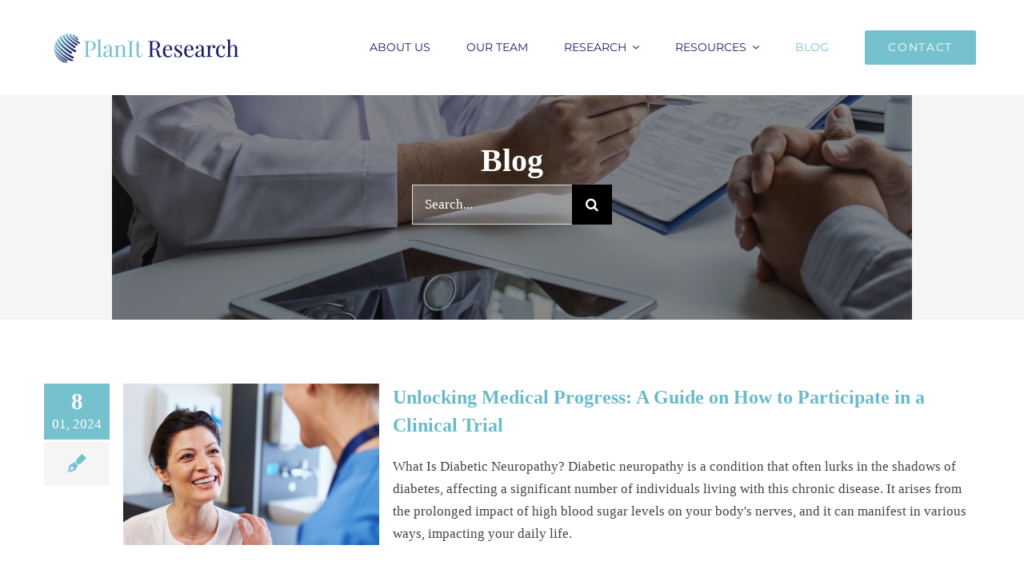

--- FILE ---
content_type: text/html
request_url: http://planitresearch.com/blog
body_size: 14897
content:
<!DOCTYPE html>
<html class="avada-html-layout-wide avada-html-header-position-top" lang="en-US">
<head>
	<meta http-equiv="X-UA-Compatible" content="IE=edge" />
	<meta http-equiv="Content-Type" content="text/html; charset=utf-8"/>
	<meta name="viewport" content="width=device-width, initial-scale=1" />
	<meta name='robots' content='index, follow, max-image-preview:large, max-snippet:-1, max-video-preview:-1' />

	<!-- This site is optimized with the Yoast SEO plugin v26.8 - https://yoast.com/product/yoast-seo-wordpress/ -->
	<title>Blog - PlanIt Research</title>
	<link rel="canonical" href="http://planitresearch.com/blog" />
	<link rel="next" href="http://planitresearch.com/blog/page/2" />
	<meta property="og:locale" content="en_US" />
	<meta property="og:type" content="article" />
	<meta property="og:title" content="Blog - PlanIt Research" />
	<meta property="og:url" content="http://planitresearch.com/blog" />
	<meta property="og:site_name" content="PlanIt Research" />
	<meta name="twitter:card" content="summary_large_image" />
	<script type="application/ld+json" class="yoast-schema-graph">{"@context":"https://schema.org","@graph":[{"@type":["WebPage","CollectionPage"],"@id":"http://planitresearch.com/blog","url":"http://planitresearch.com/blog","name":"Blog - PlanIt Research","isPartOf":{"@id":"http://planitresearch.com/#website"},"datePublished":"2023-09-18T16:20:53+00:00","breadcrumb":{"@id":"http://planitresearch.com/blog#breadcrumb"},"inLanguage":"en-US"},{"@type":"BreadcrumbList","@id":"http://planitresearch.com/blog#breadcrumb","itemListElement":[{"@type":"ListItem","position":1,"name":"Home","item":"http://planitresearch.com/"},{"@type":"ListItem","position":2,"name":"Blog"}]},{"@type":"WebSite","@id":"http://planitresearch.com/#website","url":"http://planitresearch.com/","name":"PlanIt Research","description":"A specialized clinical research company","publisher":{"@id":"http://planitresearch.com/#organization"},"potentialAction":[{"@type":"SearchAction","target":{"@type":"EntryPoint","urlTemplate":"http://planitresearch.com/?s={search_term_string}"},"query-input":{"@type":"PropertyValueSpecification","valueRequired":true,"valueName":"search_term_string"}}],"inLanguage":"en-US"},{"@type":"Organization","@id":"http://planitresearch.com/#organization","name":"PlanIt Research","url":"http://planitresearch.com/","logo":{"@type":"ImageObject","inLanguage":"en-US","@id":"http://planitresearch.com/#/schema/logo/image/","url":"http://planitresearch.com/wp-content/uploads/2023/05/Logo-with-Blue-Background.jpg","contentUrl":"http://planitresearch.com/wp-content/uploads/2023/05/Logo-with-Blue-Background.jpg","width":1200,"height":580,"caption":"PlanIt Research"},"image":{"@id":"http://planitresearch.com/#/schema/logo/image/"},"sameAs":["https://www.facebook.com/planitresearch","https://www.linkedin.com/in/planitresearch/"]}]}</script>
	<!-- / Yoast SEO plugin. -->


<link rel="alternate" type="application/rss+xml" title="PlanIt Research &raquo; Feed" href="http://planitresearch.com/feed" />
<link rel="alternate" type="application/rss+xml" title="PlanIt Research &raquo; Comments Feed" href="http://planitresearch.com/comments/feed" />
								<link rel="icon" href="http://planitresearch.com/wp-content/uploads/2023/03/Plan-It-Research-Favicon.png" type="image/png" />
		
		
		
				<style id='wp-img-auto-sizes-contain-inline-css' type='text/css'>
img:is([sizes=auto i],[sizes^="auto," i]){contain-intrinsic-size:3000px 1500px}
/*# sourceURL=wp-img-auto-sizes-contain-inline-css */
</style>
<link rel='stylesheet' id='wp-add-custom-css-css' href='http://planitresearch.com?display_custom_css=css&#038;ver=6.9' type='text/css' media='all' />
<link rel='stylesheet' id='fusion-dynamic-css-css' href='http://planitresearch.com/wp-content/uploads/fusion-styles/d74fa110220e605c0c276e8693feb124.min.css?ver=3.14.2' type='text/css' media='all' />
<link rel="https://api.w.org/" href="http://planitresearch.com/wp-json/" /><link rel="EditURI" type="application/rsd+xml" title="RSD" href="http://planitresearch.com/xmlrpc.php?rsd" />
<meta name="generator" content="WordPress 6.9" />
<style type="text/css" id="css-fb-visibility">@media screen and (max-width: 640px){.fusion-no-small-visibility{display:none !important;}body .sm-text-align-center{text-align:center !important;}body .sm-text-align-left{text-align:left !important;}body .sm-text-align-right{text-align:right !important;}body .sm-text-align-justify{text-align:justify !important;}body .sm-flex-align-center{justify-content:center !important;}body .sm-flex-align-flex-start{justify-content:flex-start !important;}body .sm-flex-align-flex-end{justify-content:flex-end !important;}body .sm-mx-auto{margin-left:auto !important;margin-right:auto !important;}body .sm-ml-auto{margin-left:auto !important;}body .sm-mr-auto{margin-right:auto !important;}body .fusion-absolute-position-small{position:absolute;width:100%;}.awb-sticky.awb-sticky-small{ position: sticky; top: var(--awb-sticky-offset,0); }}@media screen and (min-width: 641px) and (max-width: 1024px){.fusion-no-medium-visibility{display:none !important;}body .md-text-align-center{text-align:center !important;}body .md-text-align-left{text-align:left !important;}body .md-text-align-right{text-align:right !important;}body .md-text-align-justify{text-align:justify !important;}body .md-flex-align-center{justify-content:center !important;}body .md-flex-align-flex-start{justify-content:flex-start !important;}body .md-flex-align-flex-end{justify-content:flex-end !important;}body .md-mx-auto{margin-left:auto !important;margin-right:auto !important;}body .md-ml-auto{margin-left:auto !important;}body .md-mr-auto{margin-right:auto !important;}body .fusion-absolute-position-medium{position:absolute;width:100%;}.awb-sticky.awb-sticky-medium{ position: sticky; top: var(--awb-sticky-offset,0); }}@media screen and (min-width: 1025px){.fusion-no-large-visibility{display:none !important;}body .lg-text-align-center{text-align:center !important;}body .lg-text-align-left{text-align:left !important;}body .lg-text-align-right{text-align:right !important;}body .lg-text-align-justify{text-align:justify !important;}body .lg-flex-align-center{justify-content:center !important;}body .lg-flex-align-flex-start{justify-content:flex-start !important;}body .lg-flex-align-flex-end{justify-content:flex-end !important;}body .lg-mx-auto{margin-left:auto !important;margin-right:auto !important;}body .lg-ml-auto{margin-left:auto !important;}body .lg-mr-auto{margin-right:auto !important;}body .fusion-absolute-position-large{position:absolute;width:100%;}.awb-sticky.awb-sticky-large{ position: sticky; top: var(--awb-sticky-offset,0); }}</style>		<script type="text/javascript">
			var doc = document.documentElement;
			doc.setAttribute( 'data-useragent', navigator.userAgent );
		</script>
		<!-- Google tag (gtag.js) -->
<script async src="https://www.googletagmanager.com/gtag/js?id=G-ZQ2GE0NWPF"></script>
<script>
  window.dataLayer = window.dataLayer || [];
  function gtag(){dataLayer.push(arguments);}
  gtag('js', new Date());

  gtag('config', 'G-ZQ2GE0NWPF');
</script>
<!-- Google tag (gtag.js) -->
<script async src="https://www.googletagmanager.com/gtag/js?id=AW-778835385"></script>
<script>
  window.dataLayer = window.dataLayer || [];
  function gtag(){dataLayer.push(arguments);}
  gtag('js', new Date());

  gtag('config', 'AW-778835385');
</script>
	<!-- Google Tag Manager -->
<script>(function(w,d,s,l,i){w[l]=w[l]||[];w[l].push({'gtm.start':
new Date().getTime(),event:'gtm.js'});var f=d.getElementsByTagName(s)[0],
j=d.createElement(s),dl=l!='dataLayer'?'&l='+l:'';j.async=true;j.src=
'https://www.googletagmanager.com/gtm.js?id='+i+dl;f.parentNode.insertBefore(j,f);
})(window,document,'script','dataLayer','GTM-M2ZF4KJC');</script>
<!-- End Google Tag Manager --><!-- Event snippet for Contact Pg conversion page -->
<script>
  gtag('event', 'conversion', {'send_to': 'AW-778835385/r2puCI3-r78aELmrsPMC'});
</script>
<style id='global-styles-inline-css' type='text/css'>
:root{--wp--preset--aspect-ratio--square: 1;--wp--preset--aspect-ratio--4-3: 4/3;--wp--preset--aspect-ratio--3-4: 3/4;--wp--preset--aspect-ratio--3-2: 3/2;--wp--preset--aspect-ratio--2-3: 2/3;--wp--preset--aspect-ratio--16-9: 16/9;--wp--preset--aspect-ratio--9-16: 9/16;--wp--preset--color--black: #000000;--wp--preset--color--cyan-bluish-gray: #abb8c3;--wp--preset--color--white: #ffffff;--wp--preset--color--pale-pink: #f78da7;--wp--preset--color--vivid-red: #cf2e2e;--wp--preset--color--luminous-vivid-orange: #ff6900;--wp--preset--color--luminous-vivid-amber: #fcb900;--wp--preset--color--light-green-cyan: #7bdcb5;--wp--preset--color--vivid-green-cyan: #00d084;--wp--preset--color--pale-cyan-blue: #8ed1fc;--wp--preset--color--vivid-cyan-blue: #0693e3;--wp--preset--color--vivid-purple: #9b51e0;--wp--preset--color--awb-color-1: #ffffff;--wp--preset--color--awb-color-2: #f5f5f5;--wp--preset--color--awb-color-3: #dddddd;--wp--preset--color--awb-color-4: #75c1ce;--wp--preset--color--awb-color-5: #191f63;--wp--preset--color--awb-color-6: #7e8890;--wp--preset--color--awb-color-7: #333c4e;--wp--preset--color--awb-color-8: #333333;--wp--preset--gradient--vivid-cyan-blue-to-vivid-purple: linear-gradient(135deg,rgb(6,147,227) 0%,rgb(155,81,224) 100%);--wp--preset--gradient--light-green-cyan-to-vivid-green-cyan: linear-gradient(135deg,rgb(122,220,180) 0%,rgb(0,208,130) 100%);--wp--preset--gradient--luminous-vivid-amber-to-luminous-vivid-orange: linear-gradient(135deg,rgb(252,185,0) 0%,rgb(255,105,0) 100%);--wp--preset--gradient--luminous-vivid-orange-to-vivid-red: linear-gradient(135deg,rgb(255,105,0) 0%,rgb(207,46,46) 100%);--wp--preset--gradient--very-light-gray-to-cyan-bluish-gray: linear-gradient(135deg,rgb(238,238,238) 0%,rgb(169,184,195) 100%);--wp--preset--gradient--cool-to-warm-spectrum: linear-gradient(135deg,rgb(74,234,220) 0%,rgb(151,120,209) 20%,rgb(207,42,186) 40%,rgb(238,44,130) 60%,rgb(251,105,98) 80%,rgb(254,248,76) 100%);--wp--preset--gradient--blush-light-purple: linear-gradient(135deg,rgb(255,206,236) 0%,rgb(152,150,240) 100%);--wp--preset--gradient--blush-bordeaux: linear-gradient(135deg,rgb(254,205,165) 0%,rgb(254,45,45) 50%,rgb(107,0,62) 100%);--wp--preset--gradient--luminous-dusk: linear-gradient(135deg,rgb(255,203,112) 0%,rgb(199,81,192) 50%,rgb(65,88,208) 100%);--wp--preset--gradient--pale-ocean: linear-gradient(135deg,rgb(255,245,203) 0%,rgb(182,227,212) 50%,rgb(51,167,181) 100%);--wp--preset--gradient--electric-grass: linear-gradient(135deg,rgb(202,248,128) 0%,rgb(113,206,126) 100%);--wp--preset--gradient--midnight: linear-gradient(135deg,rgb(2,3,129) 0%,rgb(40,116,252) 100%);--wp--preset--font-size--small: 12.75px;--wp--preset--font-size--medium: 20px;--wp--preset--font-size--large: 25.5px;--wp--preset--font-size--x-large: 42px;--wp--preset--font-size--normal: 17px;--wp--preset--font-size--xlarge: 34px;--wp--preset--font-size--huge: 51px;--wp--preset--spacing--20: 0.44rem;--wp--preset--spacing--30: 0.67rem;--wp--preset--spacing--40: 1rem;--wp--preset--spacing--50: 1.5rem;--wp--preset--spacing--60: 2.25rem;--wp--preset--spacing--70: 3.38rem;--wp--preset--spacing--80: 5.06rem;--wp--preset--shadow--natural: 6px 6px 9px rgba(0, 0, 0, 0.2);--wp--preset--shadow--deep: 12px 12px 50px rgba(0, 0, 0, 0.4);--wp--preset--shadow--sharp: 6px 6px 0px rgba(0, 0, 0, 0.2);--wp--preset--shadow--outlined: 6px 6px 0px -3px rgb(255, 255, 255), 6px 6px rgb(0, 0, 0);--wp--preset--shadow--crisp: 6px 6px 0px rgb(0, 0, 0);}:where(.is-layout-flex){gap: 0.5em;}:where(.is-layout-grid){gap: 0.5em;}body .is-layout-flex{display: flex;}.is-layout-flex{flex-wrap: wrap;align-items: center;}.is-layout-flex > :is(*, div){margin: 0;}body .is-layout-grid{display: grid;}.is-layout-grid > :is(*, div){margin: 0;}:where(.wp-block-columns.is-layout-flex){gap: 2em;}:where(.wp-block-columns.is-layout-grid){gap: 2em;}:where(.wp-block-post-template.is-layout-flex){gap: 1.25em;}:where(.wp-block-post-template.is-layout-grid){gap: 1.25em;}.has-black-color{color: var(--wp--preset--color--black) !important;}.has-cyan-bluish-gray-color{color: var(--wp--preset--color--cyan-bluish-gray) !important;}.has-white-color{color: var(--wp--preset--color--white) !important;}.has-pale-pink-color{color: var(--wp--preset--color--pale-pink) !important;}.has-vivid-red-color{color: var(--wp--preset--color--vivid-red) !important;}.has-luminous-vivid-orange-color{color: var(--wp--preset--color--luminous-vivid-orange) !important;}.has-luminous-vivid-amber-color{color: var(--wp--preset--color--luminous-vivid-amber) !important;}.has-light-green-cyan-color{color: var(--wp--preset--color--light-green-cyan) !important;}.has-vivid-green-cyan-color{color: var(--wp--preset--color--vivid-green-cyan) !important;}.has-pale-cyan-blue-color{color: var(--wp--preset--color--pale-cyan-blue) !important;}.has-vivid-cyan-blue-color{color: var(--wp--preset--color--vivid-cyan-blue) !important;}.has-vivid-purple-color{color: var(--wp--preset--color--vivid-purple) !important;}.has-black-background-color{background-color: var(--wp--preset--color--black) !important;}.has-cyan-bluish-gray-background-color{background-color: var(--wp--preset--color--cyan-bluish-gray) !important;}.has-white-background-color{background-color: var(--wp--preset--color--white) !important;}.has-pale-pink-background-color{background-color: var(--wp--preset--color--pale-pink) !important;}.has-vivid-red-background-color{background-color: var(--wp--preset--color--vivid-red) !important;}.has-luminous-vivid-orange-background-color{background-color: var(--wp--preset--color--luminous-vivid-orange) !important;}.has-luminous-vivid-amber-background-color{background-color: var(--wp--preset--color--luminous-vivid-amber) !important;}.has-light-green-cyan-background-color{background-color: var(--wp--preset--color--light-green-cyan) !important;}.has-vivid-green-cyan-background-color{background-color: var(--wp--preset--color--vivid-green-cyan) !important;}.has-pale-cyan-blue-background-color{background-color: var(--wp--preset--color--pale-cyan-blue) !important;}.has-vivid-cyan-blue-background-color{background-color: var(--wp--preset--color--vivid-cyan-blue) !important;}.has-vivid-purple-background-color{background-color: var(--wp--preset--color--vivid-purple) !important;}.has-black-border-color{border-color: var(--wp--preset--color--black) !important;}.has-cyan-bluish-gray-border-color{border-color: var(--wp--preset--color--cyan-bluish-gray) !important;}.has-white-border-color{border-color: var(--wp--preset--color--white) !important;}.has-pale-pink-border-color{border-color: var(--wp--preset--color--pale-pink) !important;}.has-vivid-red-border-color{border-color: var(--wp--preset--color--vivid-red) !important;}.has-luminous-vivid-orange-border-color{border-color: var(--wp--preset--color--luminous-vivid-orange) !important;}.has-luminous-vivid-amber-border-color{border-color: var(--wp--preset--color--luminous-vivid-amber) !important;}.has-light-green-cyan-border-color{border-color: var(--wp--preset--color--light-green-cyan) !important;}.has-vivid-green-cyan-border-color{border-color: var(--wp--preset--color--vivid-green-cyan) !important;}.has-pale-cyan-blue-border-color{border-color: var(--wp--preset--color--pale-cyan-blue) !important;}.has-vivid-cyan-blue-border-color{border-color: var(--wp--preset--color--vivid-cyan-blue) !important;}.has-vivid-purple-border-color{border-color: var(--wp--preset--color--vivid-purple) !important;}.has-vivid-cyan-blue-to-vivid-purple-gradient-background{background: var(--wp--preset--gradient--vivid-cyan-blue-to-vivid-purple) !important;}.has-light-green-cyan-to-vivid-green-cyan-gradient-background{background: var(--wp--preset--gradient--light-green-cyan-to-vivid-green-cyan) !important;}.has-luminous-vivid-amber-to-luminous-vivid-orange-gradient-background{background: var(--wp--preset--gradient--luminous-vivid-amber-to-luminous-vivid-orange) !important;}.has-luminous-vivid-orange-to-vivid-red-gradient-background{background: var(--wp--preset--gradient--luminous-vivid-orange-to-vivid-red) !important;}.has-very-light-gray-to-cyan-bluish-gray-gradient-background{background: var(--wp--preset--gradient--very-light-gray-to-cyan-bluish-gray) !important;}.has-cool-to-warm-spectrum-gradient-background{background: var(--wp--preset--gradient--cool-to-warm-spectrum) !important;}.has-blush-light-purple-gradient-background{background: var(--wp--preset--gradient--blush-light-purple) !important;}.has-blush-bordeaux-gradient-background{background: var(--wp--preset--gradient--blush-bordeaux) !important;}.has-luminous-dusk-gradient-background{background: var(--wp--preset--gradient--luminous-dusk) !important;}.has-pale-ocean-gradient-background{background: var(--wp--preset--gradient--pale-ocean) !important;}.has-electric-grass-gradient-background{background: var(--wp--preset--gradient--electric-grass) !important;}.has-midnight-gradient-background{background: var(--wp--preset--gradient--midnight) !important;}.has-small-font-size{font-size: var(--wp--preset--font-size--small) !important;}.has-medium-font-size{font-size: var(--wp--preset--font-size--medium) !important;}.has-large-font-size{font-size: var(--wp--preset--font-size--large) !important;}.has-x-large-font-size{font-size: var(--wp--preset--font-size--x-large) !important;}
/*# sourceURL=global-styles-inline-css */
</style>
</head>

<body class="blog wp-theme-Avada fusion-image-hovers fusion-pagination-sizing fusion-button_type-flat fusion-button_span-yes fusion-button_gradient-linear avada-image-rollover-circle-yes avada-image-rollover-yes avada-image-rollover-direction-center_vertical dont-animate fusion-body ltr fusion-sticky-header no-tablet-sticky-header no-mobile-sticky-header fusion-disable-outline fusion-sub-menu-fade mobile-logo-pos-left layout-wide-mode avada-has-boxed-modal-shadow-none layout-scroll-offset-full avada-has-zero-margin-offset-top fusion-top-header menu-text-align-center mobile-menu-design-modern fusion-show-pagination-text fusion-header-layout-v1 avada-responsive avada-footer-fx-none avada-menu-highlight-style-bar fusion-search-form-classic fusion-main-menu-search-dropdown fusion-avatar-square avada-dropdown-styles avada-blog-layout-medium alternate avada-blog-archive-layout-grid avada-header-shadow-no avada-menu-icon-position-left avada-has-megamenu-shadow avada-has-mainmenu-dropdown-divider avada-has-header-100-width avada-has-100-footer avada-has-breadcrumb-mobile-hidden avada-has-titlebar-bar_and_content avada-has-pagination-padding avada-flyout-menu-direction-fade avada-ec-views-v1" data-awb-post-id="1926">
		<a class="skip-link screen-reader-text" href="#content">Skip to content</a>

	<div id="boxed-wrapper">
		
		<div id="wrapper" class="fusion-wrapper">
			<div id="home" style="position:relative;top:-1px;"></div>
												<div class="fusion-tb-header"><div class="fusion-fullwidth fullwidth-box fusion-builder-row-1 fusion-flex-container has-pattern-background has-mask-background hundred-percent-fullwidth non-hundred-percent-height-scrolling fusion-custom-z-index fusion-absolute-container fusion-absolute-position-medium fusion-absolute-position-large" style="--awb-border-radius-top-left:0px;--awb-border-radius-top-right:0px;--awb-border-radius-bottom-right:0px;--awb-border-radius-bottom-left:0px;--awb-z-index:9999;--awb-padding-top:30px;--awb-padding-right:60px;--awb-padding-bottom:30px;--awb-padding-left:60px;--awb-padding-top-small:15px;--awb-padding-right-small:15px;--awb-padding-bottom-small:15px;--awb-padding-left-small:15px;--awb-margin-bottom:0px;--awb-min-height:60px;--awb-background-color:var(--awb-color1);--awb-flex-wrap:wrap;" ><div class="fusion-builder-row fusion-row fusion-flex-align-items-center fusion-flex-content-wrap" style="width:calc( 100% + 0px ) !important;max-width:calc( 100% + 0px ) !important;margin-left: calc(-0px / 2 );margin-right: calc(-0px / 2 );"><div class="fusion-layout-column fusion_builder_column fusion-builder-column-0 fusion_builder_column_1_4 1_4 fusion-flex-column fusion-column-inner-bg-wrapper" style="--awb-inner-bg-size:cover;--awb-width-large:25%;--awb-margin-top-large:0px;--awb-spacing-right-large:0px;--awb-margin-bottom-large:0px;--awb-spacing-left-large:0px;--awb-width-medium:25%;--awb-order-medium:0;--awb-spacing-right-medium:0px;--awb-spacing-left-medium:0px;--awb-width-small:50%;--awb-order-small:0;--awb-spacing-right-small:0px;--awb-spacing-left-small:0px;"><span class="fusion-column-inner-bg hover-type-none"><a class="fusion-column-anchor" href="http://planitresearch.com/"><span class="fusion-column-inner-bg-image"></span></a></span><div class="fusion-column-wrapper fusion-column-has-shadow fusion-flex-justify-content-flex-start fusion-content-layout-row fusion-content-nowrap"><div class="fusion-image-element " style="--awb-margin-right:10px;--awb-max-width:250px;--awb-caption-title-font-family:var(--h2_typography-font-family);--awb-caption-title-font-weight:var(--h2_typography-font-weight);--awb-caption-title-font-style:var(--h2_typography-font-style);--awb-caption-title-size:var(--h2_typography-font-size);--awb-caption-title-transform:var(--h2_typography-text-transform);--awb-caption-title-line-height:var(--h2_typography-line-height);--awb-caption-title-letter-spacing:var(--h2_typography-letter-spacing);"><span class=" has-fusion-standard-logo has-fusion-sticky-logo fusion-imageframe imageframe-none imageframe-1 hover-type-none"><a class="fusion-no-lightbox" href="http://planitresearch.com/" target="_self"><img fetchpriority="high" decoding="async" src="http://planitresearch.com/wp-content/uploads/2023/04/Plan-It-Research-Logo-500.png" srcset="http://planitresearch.com/wp-content/uploads/2023/04/Plan-It-Research-Logo-500.png 1x, http://planitresearch.com/wp-content/uploads/2023/04/Plan-It-Research-Logo-1000.png 2x" style="max-height:117px;height:auto;" retina_url="http://planitresearch.com/wp-content/uploads/2023/04/Plan-It-Research-Logo-1000.png" width="500" height="117" class="img-responsive fusion-standard-logo disable-lazyload" alt="PlanIt Research Logo" /><img decoding="async" src="http://planitresearch.com/wp-content/uploads/2023/04/Plan-It-Research-Logo-500.png" srcset="http://planitresearch.com/wp-content/uploads/2023/04/Plan-It-Research-Logo-500.png 1x, http://planitresearch.com/wp-content/uploads/2023/04/Plan-It-Research-Logo-1000.png 2x" style="max-height:117px;height:auto;" retina_url="http://planitresearch.com/wp-content/uploads/2023/04/Plan-It-Research-Logo-1000.png" width="500" height="117" class="img-responsive fusion-sticky-logo disable-lazyload" alt="PlanIt Research Logo" /></a></span></div></div></div><div class="fusion-layout-column fusion_builder_column fusion-builder-column-1 fusion_builder_column_3_4 3_4 fusion-flex-column" style="--awb-bg-size:cover;--awb-width-large:75%;--awb-margin-top-large:0px;--awb-spacing-right-large:0px;--awb-margin-bottom-large:0px;--awb-spacing-left-large:0px;--awb-width-medium:75%;--awb-order-medium:0;--awb-spacing-right-medium:0px;--awb-spacing-left-medium:0px;--awb-width-small:50%;--awb-order-small:0;--awb-spacing-right-small:0px;--awb-spacing-left-small:0px;"><div class="fusion-column-wrapper fusion-column-has-shadow fusion-flex-justify-content-flex-start fusion-content-layout-column"><nav class="awb-menu awb-menu_row awb-menu_em-hover mobile-mode-collapse-to-button awb-menu_icons-left awb-menu_dc-yes mobile-trigger-fullwidth-off awb-menu_mobile-toggle awb-menu_indent-left mobile-size-full-absolute loading mega-menu-loading collapse-enabled awb-menu_dropdown awb-menu_expand-right awb-menu_transition-fade" style="--awb-font-size:var(--awb-typography5-font-size);--awb-text-transform:var(--awb-typography5-text-transform);--awb-gap:45px;--awb-justify-content:flex-end;--awb-color:var(--awb-color5);--awb-letter-spacing:var(--awb-typography5-letter-spacing);--awb-active-color:var(--awb-color4);--awb-submenu-color:var(--awb-color5);--awb-submenu-sep-color:rgba(226,226,226,0);--awb-submenu-active-bg:var(--awb-color4);--awb-submenu-active-color:var(--awb-color1);--awb-submenu-text-transform:none;--awb-icons-color:var(--awb-color2);--awb-icons-hover-color:var(--awb-color4);--awb-main-justify-content:flex-start;--awb-mobile-nav-button-align-hor:flex-end;--awb-mobile-color:hsla(var(--awb-color8-h),var(--awb-color8-s),calc( var(--awb-color8-l) - 2% ),var(--awb-color8-a));--awb-mobile-active-bg:var(--awb-color4);--awb-mobile-active-color:var(--awb-color1);--awb-mobile-trigger-font-size:40px;--awb-mobile-trigger-color:var(--awb-color5);--awb-mobile-trigger-background-color:var(--awb-color4);--awb-mobile-nav-trigger-bottom-margin:15px;--awb-mobile-sep-color:rgba(0,0,0,0);--awb-sticky-min-height:70px;--awb-mobile-justify:flex-start;--awb-mobile-caret-left:auto;--awb-mobile-caret-right:0;--awb-fusion-font-family-typography:var(--awb-typography5-font-family);--awb-fusion-font-weight-typography:var(--awb-typography5-font-weight);--awb-fusion-font-style-typography:var(--awb-typography5-font-style);--awb-fusion-font-family-submenu-typography:inherit;--awb-fusion-font-style-submenu-typography:normal;--awb-fusion-font-weight-submenu-typography:400;--awb-fusion-font-family-mobile-typography:inherit;--awb-fusion-font-style-mobile-typography:normal;--awb-fusion-font-weight-mobile-typography:400;" aria-label="PlanIt Research Main Menu" data-breakpoint="878" data-count="0" data-transition-type="center" data-transition-time="300" data-expand="right"><button type="button" class="awb-menu__m-toggle awb-menu__m-toggle_no-text" aria-expanded="false" aria-controls="menu-planit-research-main-menu"><span class="awb-menu__m-toggle-inner"><span class="collapsed-nav-text"><span class="screen-reader-text">Toggle Navigation</span></span><span class="awb-menu__m-collapse-icon awb-menu__m-collapse-icon_no-text"><span class="awb-menu__m-collapse-icon-open awb-menu__m-collapse-icon-open_no-text health-menu"></span><span class="awb-menu__m-collapse-icon-close awb-menu__m-collapse-icon-close_no-text health-close"></span></span></span></button><ul id="menu-planit-research-main-menu" class="fusion-menu awb-menu__main-ul awb-menu__main-ul_row"><li  id="menu-item-1108"  class="menu-item menu-item-type-post_type menu-item-object-page menu-item-1108 awb-menu__li awb-menu__main-li awb-menu__main-li_regular"  data-item-id="1108"><span class="awb-menu__main-background-default awb-menu__main-background-default_center"></span><span class="awb-menu__main-background-active awb-menu__main-background-active_center"></span><a  href="http://planitresearch.com/about-us" class="awb-menu__main-a awb-menu__main-a_regular"><span class="menu-text">ABOUT US</span></a></li><li  id="menu-item-1321"  class="menu-item menu-item-type-post_type menu-item-object-page menu-item-1321 awb-menu__li awb-menu__main-li awb-menu__main-li_regular"  data-item-id="1321"><span class="awb-menu__main-background-default awb-menu__main-background-default_center"></span><span class="awb-menu__main-background-active awb-menu__main-background-active_center"></span><a  href="http://planitresearch.com/our-team" class="awb-menu__main-a awb-menu__main-a_regular"><span class="menu-text">OUR TEAM</span></a></li><li  id="menu-item-1109"  class="menu-item menu-item-type-post_type menu-item-object-page menu-item-has-children menu-item-1109 awb-menu__li awb-menu__main-li awb-menu__main-li_regular"  data-item-id="1109"><span class="awb-menu__main-background-default awb-menu__main-background-default_center"></span><span class="awb-menu__main-background-active awb-menu__main-background-active_center"></span><a  href="http://planitresearch.com/research" class="awb-menu__main-a awb-menu__main-a_regular"><span class="menu-text">RESEARCH</span><span class="awb-menu__open-nav-submenu-hover"></span></a><button type="button" aria-label="Open submenu of RESEARCH" aria-expanded="false" class="awb-menu__open-nav-submenu_mobile awb-menu__open-nav-submenu_main"></button><ul class="awb-menu__sub-ul awb-menu__sub-ul_main"><li  id="menu-item-1477"  class="menu-item menu-item-type-custom menu-item-object-custom menu-item-1477 awb-menu__li awb-menu__sub-li" ><a  href="http://planitresearch.com/research-studies/general" class="awb-menu__sub-a"><span>General</span></a></li><li  id="menu-item-739"  class="menu-item menu-item-type-post_type menu-item-object-avada_portfolio menu-item-739 awb-menu__li awb-menu__sub-li" ><a  href="http://planitresearch.com/research-studies/endocrinology" class="awb-menu__sub-a"><span>Endocrinology</span></a></li><li  id="menu-item-740"  class="menu-item menu-item-type-post_type menu-item-object-avada_portfolio menu-item-740 awb-menu__li awb-menu__sub-li" ><a  href="http://planitresearch.com/research-studies/diabetes" class="awb-menu__sub-a"><span>Diabetes</span></a></li><li  id="menu-item-742"  class="menu-item menu-item-type-post_type menu-item-object-avada_portfolio menu-item-742 awb-menu__li awb-menu__sub-li" ><a  href="http://planitresearch.com/research-studies/renal-disease" class="awb-menu__sub-a"><span>Renal Disease</span></a></li><li  id="menu-item-1517"  class="menu-item menu-item-type-custom menu-item-object-custom menu-item-1517 awb-menu__li awb-menu__sub-li" ><a  href="http://planitresearch.com/research-studies/cardiovascular-disease" class="awb-menu__sub-a"><span>Cardiovascular Disease</span></a></li><li  id="menu-item-1512"  class="menu-item menu-item-type-custom menu-item-object-custom menu-item-1512 awb-menu__li awb-menu__sub-li" ><a  href="https://planitresearch.com/all-studies" class="awb-menu__sub-a"><span>All Studies</span></a></li></ul></li><li  id="menu-item-1110"  class="menu-item menu-item-type-post_type menu-item-object-page menu-item-has-children menu-item-1110 awb-menu__li awb-menu__main-li awb-menu__main-li_regular"  data-item-id="1110"><span class="awb-menu__main-background-default awb-menu__main-background-default_center"></span><span class="awb-menu__main-background-active awb-menu__main-background-active_center"></span><a  href="http://planitresearch.com/resources" class="awb-menu__main-a awb-menu__main-a_regular"><span class="menu-text">RESOURCES</span><span class="awb-menu__open-nav-submenu-hover"></span></a><button type="button" aria-label="Open submenu of RESOURCES" aria-expanded="false" class="awb-menu__open-nav-submenu_mobile awb-menu__open-nav-submenu_main"></button><ul class="awb-menu__sub-ul awb-menu__sub-ul_main"><li  id="menu-item-1410"  class="menu-item menu-item-type-post_type menu-item-object-post menu-item-1410 awb-menu__li awb-menu__sub-li" ><a  href="http://planitresearch.com/helpful-info" class="awb-menu__sub-a"><span>Helpful Info</span></a></li><li  id="menu-item-1585"  class="menu-item menu-item-type-post_type menu-item-object-post menu-item-1585 awb-menu__li awb-menu__sub-li" ><a  href="http://planitresearch.com/study-information" class="awb-menu__sub-a"><span>Recruiting Studies Information</span></a></li></ul></li><li  id="menu-item-1795"  class="menu-item menu-item-type-post_type menu-item-object-page current-menu-item page_item page-item-1754 current_page_item current_page_parent menu-item-1795 awb-menu__li awb-menu__main-li awb-menu__main-li_regular"  data-item-id="1795"><span class="awb-menu__main-background-default awb-menu__main-background-default_center"></span><span class="awb-menu__main-background-active awb-menu__main-background-active_center"></span><a  href="http://planitresearch.com/blog" class="awb-menu__main-a awb-menu__main-a_regular" aria-current="page"><span class="menu-text">BLOG</span></a></li><li  id="menu-item-1112"  class="menu-item menu-item-type-post_type menu-item-object-page menu-item-1112 awb-menu__li awb-menu__main-li awb-menu__li_button"  data-item-id="1112"><a  href="http://planitresearch.com/contact-us" class="awb-menu__main-a awb-menu__main-a_button"><span class="menu-text fusion-button button-default button-large">CONTACT</span></a></li></ul></nav></div></div></div></div>
</div>		<div id="sliders-container" class="fusion-slider-visibility">
					</div>
											
			<section class="avada-page-titlebar-wrapper" aria-labelledby="awb-ptb-heading">
	<div class="fusion-page-title-bar fusion-page-title-bar-search fusion-page-title-bar-center">
		<div class="fusion-page-title-row">
			<div class="fusion-page-title-wrapper">
				<div class="fusion-page-title-captions">

																							<h1 id="awb-ptb-heading" class="entry-title">Blog</h1>

											
																		<div class="fusion-page-title-secondary">
										<form role="search" class="searchform fusion-search-form  fusion-search-form-classic" method="get" action="http://planitresearch.com/">
			<div class="fusion-search-form-content">

				
				<div class="fusion-search-field search-field">
					<label><span class="screen-reader-text">Search for:</span>
													<input type="search" value="" name="s" class="s" placeholder="Search..." required aria-required="true" aria-label="Search..."/>
											</label>
				</div>
				<div class="fusion-search-button search-button">
					<input type="submit" class="fusion-search-submit searchsubmit" aria-label="Search" value="&#xf002;" />
									</div>

				
			</div>


			
		</form>
									</div>
											
				</div>

				
			</div>
		</div>
	</div>
</section>

						<main id="main" class="clearfix ">
				<div class="fusion-row" style="">
	<section id="content" class=" full-width" style="width: 100%;">
	<div id="posts-container" class="fusion-blog-archive fusion-blog-layout-medium-alternate-wrapper fusion-clearfix">
	<div class="fusion-posts-container fusion-blog-layout-medium-alternate fusion-no-meta-info fusion-blog-pagination fusion-blog-rollover " data-pages="2">
		
		
													<article id="post-1926" class="fusion-post-medium-alternate  post fusion-clearfix post-1926 type-post status-publish format-standard has-post-thumbnail hentry category-cardiovascular-disease category-diabetes category-endocrinology category-general category-renal-disease">
				
				
														<div class="fusion-date-and-formats">
						<div class="fusion-date-box">
	<span class="fusion-date">
		8	</span>
	<span class="fusion-month-year">
		01, 2024	</span>
</div>
<div class="fusion-format-box">
	<i class="awb-icon-pen" aria-hidden="true"></i>
</div>
					</div>
				
									
		<div class="fusion-flexslider flexslider fusion-flexslider-loading fusion-post-slideshow">
		<ul class="slides">
																		<li><div  class="fusion-image-wrapper fusion-image-size-fixed" aria-haspopup="true">
				<img width="320" height="202" src="http://planitresearch.com/wp-content/uploads/2024/01/PlanIt-Research-Blog-post-images-14-2-320x202.png" class="attachment-blog-medium size-blog-medium lazyload wp-post-image" alt="" decoding="async" srcset="data:image/svg+xml,%3Csvg%20xmlns%3D%27http%3A%2F%2Fwww.w3.org%2F2000%2Fsvg%27%20width%3D%271200%27%20height%3D%27628%27%20viewBox%3D%270%200%201200%20628%27%3E%3Crect%20width%3D%271200%27%20height%3D%27628%27%20fill-opacity%3D%220%22%2F%3E%3C%2Fsvg%3E" data-orig-src="http://planitresearch.com/wp-content/uploads/2024/01/PlanIt-Research-Blog-post-images-14-2-320x202.png" data-srcset="http://planitresearch.com/wp-content/uploads/2024/01/PlanIt-Research-Blog-post-images-14-2-320x202.png 320w, http://planitresearch.com/wp-content/uploads/2024/01/PlanIt-Research-Blog-post-images-14-2-700x441.png 700w" data-sizes="auto" /><div class="fusion-rollover">
	<div class="fusion-rollover-content">

														<a class="fusion-rollover-link" href="http://planitresearch.com/unlocking-medical-progress-a-guide-on-how-to-participate-in-a-clinical-trial">Unlocking Medical Progress: A Guide on How to Participate in a Clinical Trial</a>
			
														
								
													<div class="fusion-rollover-sep"></div>
				
																		<a class="fusion-rollover-gallery" href="http://planitresearch.com/wp-content/uploads/2024/01/PlanIt-Research-Blog-post-images-14-2.png" data-options="" data-id="1926" data-rel="iLightbox[gallery]" data-title="Participate in a clinical trial" data-caption="">
						Gallery					</a>
														
		
								
								
		
						<a class="fusion-link-wrapper" href="http://planitresearch.com/unlocking-medical-progress-a-guide-on-how-to-participate-in-a-clinical-trial" aria-label="Unlocking Medical Progress: A Guide on How to Participate in a Clinical Trial"></a>
	</div>
</div>
</div>
</li>
																																																																														</ul>
	</div>
				
				
				
				<div class="fusion-post-content post-content">
					<h2 class="entry-title fusion-post-title"><a href="http://planitresearch.com/unlocking-medical-progress-a-guide-on-how-to-participate-in-a-clinical-trial">Unlocking Medical Progress: A Guide on How to Participate in a Clinical Trial</a></h2>
																						<span class="vcard rich-snippet-hidden"><span class="fn"><a href="http://planitresearch.com/author/shannon" title="Posts by Shannon" rel="author">Shannon</a></span></span><span class="updated rich-snippet-hidden">2024-01-08T21:39:27+00:00</span>					
					<div class="fusion-post-content-container">
						<p>What Is Diabetic Neuropathy? Diabetic neuropathy is a condition that often lurks in the shadows of diabetes, affecting a significant number of individuals living with this chronic disease. It arises from the prolonged impact of high blood sugar levels on your body's nerves, and it can manifest in various ways, impacting your daily life.</p>					</div>
				</div>

									<div class="fusion-clearfix"></div>
				
													<span class="entry-title rich-snippet-hidden">Unlocking Medical Progress: A Guide on How to Participate in a Clinical Trial</span><span class="vcard rich-snippet-hidden"><span class="fn"><a href="http://planitresearch.com/author/shannon" title="Posts by Shannon" rel="author">Shannon</a></span></span><span class="updated rich-snippet-hidden">2024-01-08T21:39:27+00:00</span>				
				
							</article>

			
											<article id="post-1904" class="fusion-post-medium-alternate  post fusion-clearfix post-1904 type-post status-publish format-standard has-post-thumbnail hentry category-cardiovascular-disease category-diabetes category-endocrinology category-general category-renal-disease">
				
				
														<div class="fusion-date-and-formats">
						<div class="fusion-date-box">
	<span class="fusion-date">
		21	</span>
	<span class="fusion-month-year">
		12, 2023	</span>
</div>
<div class="fusion-format-box">
	<i class="awb-icon-pen" aria-hidden="true"></i>
</div>
					</div>
				
									
		<div class="fusion-flexslider flexslider fusion-flexslider-loading fusion-post-slideshow">
		<ul class="slides">
																		<li><div  class="fusion-image-wrapper fusion-image-size-fixed" aria-haspopup="true">
				<img width="320" height="202" src="http://planitresearch.com/wp-content/uploads/2024/01/PlanIt-Research-Blog-post-images-14-1-320x202.png" class="attachment-blog-medium size-blog-medium lazyload wp-post-image" alt="" decoding="async" srcset="data:image/svg+xml,%3Csvg%20xmlns%3D%27http%3A%2F%2Fwww.w3.org%2F2000%2Fsvg%27%20width%3D%271200%27%20height%3D%27628%27%20viewBox%3D%270%200%201200%20628%27%3E%3Crect%20width%3D%271200%27%20height%3D%27628%27%20fill-opacity%3D%220%22%2F%3E%3C%2Fsvg%3E" data-orig-src="http://planitresearch.com/wp-content/uploads/2024/01/PlanIt-Research-Blog-post-images-14-1-320x202.png" data-srcset="http://planitresearch.com/wp-content/uploads/2024/01/PlanIt-Research-Blog-post-images-14-1-320x202.png 320w, http://planitresearch.com/wp-content/uploads/2024/01/PlanIt-Research-Blog-post-images-14-1-700x441.png 700w" data-sizes="auto" /><div class="fusion-rollover">
	<div class="fusion-rollover-content">

														<a class="fusion-rollover-link" href="http://planitresearch.com/understanding-the-phases-of-clinical-trials">Understanding the Phases of Clinical Trials</a>
			
														
								
													<div class="fusion-rollover-sep"></div>
				
																		<a class="fusion-rollover-gallery" href="http://planitresearch.com/wp-content/uploads/2024/01/PlanIt-Research-Blog-post-images-14-1.png" data-options="" data-id="1904" data-rel="iLightbox[gallery]" data-title="PlanIt Research Blog post images-14 (1)" data-caption="">
						Gallery					</a>
														
		
								
								
		
						<a class="fusion-link-wrapper" href="http://planitresearch.com/understanding-the-phases-of-clinical-trials" aria-label="Understanding the Phases of Clinical Trials"></a>
	</div>
</div>
</div>
</li>
																																																																														</ul>
	</div>
				
				
				
				<div class="fusion-post-content post-content">
					<h2 class="entry-title fusion-post-title"><a href="http://planitresearch.com/understanding-the-phases-of-clinical-trials">Understanding the Phases of Clinical Trials</a></h2>
																						<span class="vcard rich-snippet-hidden"><span class="fn"><a href="http://planitresearch.com/author/admin_pir" title="Posts by Admin_PIR" rel="author">Admin_PIR</a></span></span><span class="updated rich-snippet-hidden">2024-01-08T21:12:56+00:00</span>					
					<div class="fusion-post-content-container">
						<p>What Is Diabetic Neuropathy? Diabetic neuropathy is a condition that often lurks in the shadows of diabetes, affecting a significant number of individuals living with this chronic disease. It arises from the prolonged impact of high blood sugar levels on your body's nerves, and it can manifest in various ways, impacting your daily life.</p>					</div>
				</div>

									<div class="fusion-clearfix"></div>
				
													<span class="entry-title rich-snippet-hidden">Understanding the Phases of Clinical Trials</span><span class="vcard rich-snippet-hidden"><span class="fn"><a href="http://planitresearch.com/author/admin_pir" title="Posts by Admin_PIR" rel="author">Admin_PIR</a></span></span><span class="updated rich-snippet-hidden">2024-01-08T21:12:56+00:00</span>				
				
							</article>

			
											<article id="post-1894" class="fusion-post-medium-alternate  post fusion-clearfix post-1894 type-post status-publish format-standard has-post-thumbnail hentry category-diabetes category-general">
				
				
														<div class="fusion-date-and-formats">
						<div class="fusion-date-box">
	<span class="fusion-date">
		5	</span>
	<span class="fusion-month-year">
		12, 2023	</span>
</div>
<div class="fusion-format-box">
	<i class="awb-icon-pen" aria-hidden="true"></i>
</div>
					</div>
				
									
		<div class="fusion-flexslider flexslider fusion-flexslider-loading fusion-post-slideshow">
		<ul class="slides">
																		<li><div  class="fusion-image-wrapper fusion-image-size-fixed" aria-haspopup="true">
				<img width="320" height="202" src="http://planitresearch.com/wp-content/uploads/2024/01/PlanIt-Research-Blog-post-images-9-320x202.png" class="attachment-blog-medium size-blog-medium lazyload wp-post-image" alt="Diabetes Type 1" decoding="async" srcset="data:image/svg+xml,%3Csvg%20xmlns%3D%27http%3A%2F%2Fwww.w3.org%2F2000%2Fsvg%27%20width%3D%271200%27%20height%3D%27628%27%20viewBox%3D%270%200%201200%20628%27%3E%3Crect%20width%3D%271200%27%20height%3D%27628%27%20fill-opacity%3D%220%22%2F%3E%3C%2Fsvg%3E" data-orig-src="http://planitresearch.com/wp-content/uploads/2024/01/PlanIt-Research-Blog-post-images-9-320x202.png" data-srcset="http://planitresearch.com/wp-content/uploads/2024/01/PlanIt-Research-Blog-post-images-9-320x202.png 320w, http://planitresearch.com/wp-content/uploads/2024/01/PlanIt-Research-Blog-post-images-9-700x441.png 700w" data-sizes="auto" /><div class="fusion-rollover">
	<div class="fusion-rollover-content">

														<a class="fusion-rollover-link" href="http://planitresearch.com/navigating-life-with-type-1-diabetes-understanding-managing-and-thriving">Navigating Life with Type 1 Diabetes: Understanding, Managing, and Thriving</a>
			
														
								
													<div class="fusion-rollover-sep"></div>
				
																		<a class="fusion-rollover-gallery" href="http://planitresearch.com/wp-content/uploads/2024/01/PlanIt-Research-Blog-post-images-9.png" data-options="" data-id="1894" data-rel="iLightbox[gallery]" data-title="Type 1 Diabetes" data-caption="">
						Gallery					</a>
														
		
								
								
		
						<a class="fusion-link-wrapper" href="http://planitresearch.com/navigating-life-with-type-1-diabetes-understanding-managing-and-thriving" aria-label="Navigating Life with Type 1 Diabetes: Understanding, Managing, and Thriving"></a>
	</div>
</div>
</div>
</li>
																																																																														</ul>
	</div>
				
				
				
				<div class="fusion-post-content post-content">
					<h2 class="entry-title fusion-post-title"><a href="http://planitresearch.com/navigating-life-with-type-1-diabetes-understanding-managing-and-thriving">Navigating Life with Type 1 Diabetes: Understanding, Managing, and Thriving</a></h2>
																						<span class="vcard rich-snippet-hidden"><span class="fn"><a href="http://planitresearch.com/author/admin_pir" title="Posts by Admin_PIR" rel="author">Admin_PIR</a></span></span><span class="updated rich-snippet-hidden">2024-01-08T21:12:22+00:00</span>					
					<div class="fusion-post-content-container">
						<p> Navigating Life with Type 1 Diabetes: Understanding, Managing, and Thriving   Type 1 diabetes is a chronic condition that affects millions of individuals worldwide. This autoimmune disorder occurs when the immune system mistakenly attacks and destroys insulin-producing beta cells in the pancreas. Unlike Type 2 diabetes, which is often associated with lifestyle factors,  [...]</p>					</div>
				</div>

									<div class="fusion-clearfix"></div>
				
													<span class="entry-title rich-snippet-hidden">Navigating Life with Type 1 Diabetes: Understanding, Managing, and Thriving</span><span class="vcard rich-snippet-hidden"><span class="fn"><a href="http://planitresearch.com/author/admin_pir" title="Posts by Admin_PIR" rel="author">Admin_PIR</a></span></span><span class="updated rich-snippet-hidden">2024-01-08T21:12:22+00:00</span>				
				
							</article>

			
											<article id="post-1916" class="fusion-post-medium-alternate  post fusion-clearfix post-1916 type-post status-publish format-standard has-post-thumbnail hentry category-cardiovascular-disease category-diabetes category-endocrinology category-general category-renal-disease">
				
				
														<div class="fusion-date-and-formats">
						<div class="fusion-date-box">
	<span class="fusion-date">
		28	</span>
	<span class="fusion-month-year">
		11, 2023	</span>
</div>
<div class="fusion-format-box">
	<i class="awb-icon-pen" aria-hidden="true"></i>
</div>
					</div>
				
									
		<div class="fusion-flexslider flexslider fusion-flexslider-loading fusion-post-slideshow">
		<ul class="slides">
																		<li><div  class="fusion-image-wrapper fusion-image-size-fixed" aria-haspopup="true">
				<img width="320" height="202" src="http://planitresearch.com/wp-content/uploads/2024/01/PlanIt-Research-Blog-post-images-13-320x202.png" class="attachment-blog-medium size-blog-medium lazyload wp-post-image" alt="" decoding="async" srcset="data:image/svg+xml,%3Csvg%20xmlns%3D%27http%3A%2F%2Fwww.w3.org%2F2000%2Fsvg%27%20width%3D%271200%27%20height%3D%27628%27%20viewBox%3D%270%200%201200%20628%27%3E%3Crect%20width%3D%271200%27%20height%3D%27628%27%20fill-opacity%3D%220%22%2F%3E%3C%2Fsvg%3E" data-orig-src="http://planitresearch.com/wp-content/uploads/2024/01/PlanIt-Research-Blog-post-images-13-320x202.png" data-srcset="http://planitresearch.com/wp-content/uploads/2024/01/PlanIt-Research-Blog-post-images-13-320x202.png 320w, http://planitresearch.com/wp-content/uploads/2024/01/PlanIt-Research-Blog-post-images-13-700x441.png 700w" data-sizes="auto" /><div class="fusion-rollover">
	<div class="fusion-rollover-content">

														<a class="fusion-rollover-link" href="http://planitresearch.com/unveiling-the-weighty-issue-the-long-term-complications-of-obesity">Unveiling the Weighty Issue: The Long-Term Complications of Obesity</a>
			
														
								
													<div class="fusion-rollover-sep"></div>
				
																		<a class="fusion-rollover-gallery" href="http://planitresearch.com/wp-content/uploads/2024/01/PlanIt-Research-Blog-post-images-13.png" data-options="" data-id="1916" data-rel="iLightbox[gallery]" data-title="PlanIt Research Blog post images-13" data-caption="">
						Gallery					</a>
														
		
								
								
		
						<a class="fusion-link-wrapper" href="http://planitresearch.com/unveiling-the-weighty-issue-the-long-term-complications-of-obesity" aria-label="Unveiling the Weighty Issue: The Long-Term Complications of Obesity"></a>
	</div>
</div>
</div>
</li>
																																																																														</ul>
	</div>
				
				
				
				<div class="fusion-post-content post-content">
					<h2 class="entry-title fusion-post-title"><a href="http://planitresearch.com/unveiling-the-weighty-issue-the-long-term-complications-of-obesity">Unveiling the Weighty Issue: The Long-Term Complications of Obesity</a></h2>
																						<span class="vcard rich-snippet-hidden"><span class="fn"><a href="http://planitresearch.com/author/admin_pir" title="Posts by Admin_PIR" rel="author">Admin_PIR</a></span></span><span class="updated rich-snippet-hidden">2024-01-08T22:26:42+00:00</span>					
					<div class="fusion-post-content-container">
						<p>What Is Diabetic Neuropathy? Diabetic neuropathy is a condition that often lurks in the shadows of diabetes, affecting a significant number of individuals living with this chronic disease. It arises from the prolonged impact of high blood sugar levels on your body's nerves, and it can manifest in various ways, impacting your daily life.</p>					</div>
				</div>

									<div class="fusion-clearfix"></div>
				
													<span class="entry-title rich-snippet-hidden">Unveiling the Weighty Issue: The Long-Term Complications of Obesity</span><span class="vcard rich-snippet-hidden"><span class="fn"><a href="http://planitresearch.com/author/admin_pir" title="Posts by Admin_PIR" rel="author">Admin_PIR</a></span></span><span class="updated rich-snippet-hidden">2024-01-08T22:26:42+00:00</span>				
				
							</article>

			
											<article id="post-1801" class="fusion-post-medium-alternate  post fusion-clearfix post-1801 type-post status-publish format-standard has-post-thumbnail hentry category-cardiovascular-disease category-diabetes category-endocrinology category-general category-renal-disease">
				
				
														<div class="fusion-date-and-formats">
						<div class="fusion-date-box">
	<span class="fusion-date">
		18	</span>
	<span class="fusion-month-year">
		10, 2023	</span>
</div>
<div class="fusion-format-box">
	<i class="awb-icon-pen" aria-hidden="true"></i>
</div>
					</div>
				
									
		<div class="fusion-flexslider flexslider fusion-flexslider-loading fusion-post-slideshow">
		<ul class="slides">
																		<li><div  class="fusion-image-wrapper fusion-image-size-fixed" aria-haspopup="true">
				<img width="320" height="202" src="http://planitresearch.com/wp-content/uploads/2023/09/Clinical-Research-Volunteer-320x202.jpg" class="attachment-blog-medium size-blog-medium lazyload wp-post-image" alt="" decoding="async" srcset="data:image/svg+xml,%3Csvg%20xmlns%3D%27http%3A%2F%2Fwww.w3.org%2F2000%2Fsvg%27%20width%3D%271000%27%20height%3D%27563%27%20viewBox%3D%270%200%201000%20563%27%3E%3Crect%20width%3D%271000%27%20height%3D%27563%27%20fill-opacity%3D%220%22%2F%3E%3C%2Fsvg%3E" data-orig-src="http://planitresearch.com/wp-content/uploads/2023/09/Clinical-Research-Volunteer-320x202.jpg" data-srcset="http://planitresearch.com/wp-content/uploads/2023/09/Clinical-Research-Volunteer-320x202.jpg 320w, http://planitresearch.com/wp-content/uploads/2023/09/Clinical-Research-Volunteer-700x441.jpg 700w" data-sizes="auto" /><div class="fusion-rollover">
	<div class="fusion-rollover-content">

														<a class="fusion-rollover-link" href="http://planitresearch.com/the-personal-benefits-of-volunteering-for-clinical-trial">The Personal Benefits of Volunteering for a Clinical Trial in Houston</a>
			
														
								
													<div class="fusion-rollover-sep"></div>
				
																		<a class="fusion-rollover-gallery" href="http://planitresearch.com/wp-content/uploads/2023/09/Clinical-Research-Volunteer.jpg" data-options="" data-id="1801" data-rel="iLightbox[gallery]" data-title="Clinical-Research-Volunteer" data-caption="">
						Gallery					</a>
														
		
								
								
		
						<a class="fusion-link-wrapper" href="http://planitresearch.com/the-personal-benefits-of-volunteering-for-clinical-trial" aria-label="The Personal Benefits of Volunteering for a Clinical Trial in Houston"></a>
	</div>
</div>
</div>
</li>
																																																																														</ul>
	</div>
				
				
				
				<div class="fusion-post-content post-content">
					<h2 class="entry-title fusion-post-title"><a href="http://planitresearch.com/the-personal-benefits-of-volunteering-for-clinical-trial">The Personal Benefits of Volunteering for a Clinical Trial in Houston</a></h2>
																						<span class="vcard rich-snippet-hidden"><span class="fn"><a href="http://planitresearch.com/author/admin_pir" title="Posts by Admin_PIR" rel="author">Admin_PIR</a></span></span><span class="updated rich-snippet-hidden">2024-01-08T21:11:55+00:00</span>					
					<div class="fusion-post-content-container">
						<p>What Is Diabetic Neuropathy? Diabetic neuropathy is a condition that often lurks in the shadows of diabetes, affecting a significant number of individuals living with this chronic disease. It arises from the prolonged impact of high blood sugar levels on your body's nerves, and it can manifest in various ways, impacting your daily life.</p>					</div>
				</div>

									<div class="fusion-clearfix"></div>
				
													<span class="entry-title rich-snippet-hidden">The Personal Benefits of Volunteering for a Clinical Trial in Houston</span><span class="vcard rich-snippet-hidden"><span class="fn"><a href="http://planitresearch.com/author/admin_pir" title="Posts by Admin_PIR" rel="author">Admin_PIR</a></span></span><span class="updated rich-snippet-hidden">2024-01-08T21:11:55+00:00</span>				
				
							</article>

			
											<article id="post-1806" class="fusion-post-medium-alternate  post fusion-clearfix post-1806 type-post status-publish format-standard has-post-thumbnail hentry category-cardiovascular-disease category-diabetes category-endocrinology category-general category-renal-disease">
				
				
														<div class="fusion-date-and-formats">
						<div class="fusion-date-box">
	<span class="fusion-date">
		9	</span>
	<span class="fusion-month-year">
		10, 2023	</span>
</div>
<div class="fusion-format-box">
	<i class="awb-icon-pen" aria-hidden="true"></i>
</div>
					</div>
				
									
		<div class="fusion-flexslider flexslider fusion-flexslider-loading fusion-post-slideshow">
		<ul class="slides">
																		<li><div  class="fusion-image-wrapper fusion-image-size-fixed" aria-haspopup="true">
				<img width="320" height="202" src="http://planitresearch.com/wp-content/uploads/2023/09/Obesity-Research-320x202.jpg" class="attachment-blog-medium size-blog-medium lazyload wp-post-image" alt="Weight Loss Management with Medications" decoding="async" srcset="data:image/svg+xml,%3Csvg%20xmlns%3D%27http%3A%2F%2Fwww.w3.org%2F2000%2Fsvg%27%20width%3D%271000%27%20height%3D%27563%27%20viewBox%3D%270%200%201000%20563%27%3E%3Crect%20width%3D%271000%27%20height%3D%27563%27%20fill-opacity%3D%220%22%2F%3E%3C%2Fsvg%3E" data-orig-src="http://planitresearch.com/wp-content/uploads/2023/09/Obesity-Research-320x202.jpg" data-srcset="http://planitresearch.com/wp-content/uploads/2023/09/Obesity-Research-320x202.jpg 320w, http://planitresearch.com/wp-content/uploads/2023/09/Obesity-Research-700x441.jpg 700w" data-sizes="auto" /><div class="fusion-rollover">
	<div class="fusion-rollover-content">

														<a class="fusion-rollover-link" href="http://planitresearch.com/a-new-frontier-clinical-trials-target-weight-loss-management-with-medications">A New Frontier: Clinical Trials Target Weight Loss Management with Medications</a>
			
														
								
													<div class="fusion-rollover-sep"></div>
				
																		<a class="fusion-rollover-gallery" href="http://planitresearch.com/wp-content/uploads/2023/09/Obesity-Research.jpg" data-options="" data-id="1806" data-rel="iLightbox[gallery]" data-title="Obesity-Research" data-caption="">
						Gallery					</a>
														
		
								
								
		
						<a class="fusion-link-wrapper" href="http://planitresearch.com/a-new-frontier-clinical-trials-target-weight-loss-management-with-medications" aria-label="A New Frontier: Clinical Trials Target Weight Loss Management with Medications"></a>
	</div>
</div>
</div>
</li>
																																																																														</ul>
	</div>
				
				
				
				<div class="fusion-post-content post-content">
					<h2 class="entry-title fusion-post-title"><a href="http://planitresearch.com/a-new-frontier-clinical-trials-target-weight-loss-management-with-medications">A New Frontier: Clinical Trials Target Weight Loss Management with Medications</a></h2>
																						<span class="vcard rich-snippet-hidden"><span class="fn"><a href="http://planitresearch.com/author/admin_pir" title="Posts by Admin_PIR" rel="author">Admin_PIR</a></span></span><span class="updated rich-snippet-hidden">2024-01-08T21:11:27+00:00</span>					
					<div class="fusion-post-content-container">
						<p> A New Frontier: Clinical Trials Target Weight Loss Management with Medications In the ongoing battle against the global obesity epidemic, researchers are exploring new avenues to tackle the issue of weight management. One promising frontier in this fight is the emergence of clinical trials that focus on weight loss management through medications. While diet  [...]</p>					</div>
				</div>

									<div class="fusion-clearfix"></div>
				
													<span class="entry-title rich-snippet-hidden">A New Frontier: Clinical Trials Target Weight Loss Management with Medications</span><span class="vcard rich-snippet-hidden"><span class="fn"><a href="http://planitresearch.com/author/admin_pir" title="Posts by Admin_PIR" rel="author">Admin_PIR</a></span></span><span class="updated rich-snippet-hidden">2024-01-08T21:11:27+00:00</span>				
				
							</article>

			
											<article id="post-1820" class="fusion-post-medium-alternate  post fusion-clearfix post-1820 type-post status-publish format-standard has-post-thumbnail hentry category-employment-opportunities">
				
				
														<div class="fusion-date-and-formats">
						<div class="fusion-date-box">
	<span class="fusion-date">
		29	</span>
	<span class="fusion-month-year">
		09, 2023	</span>
</div>
<div class="fusion-format-box">
	<i class="awb-icon-pen" aria-hidden="true"></i>
</div>
					</div>
				
									
		<div class="fusion-flexslider flexslider fusion-flexslider-loading fusion-post-slideshow">
		<ul class="slides">
																		<li><div  class="fusion-image-wrapper fusion-image-size-fixed" aria-haspopup="true">
				<img width="320" height="202" src="http://planitresearch.com/wp-content/uploads/2023/09/Clinical-Research-Coordinator-320x202.jpeg" class="attachment-blog-medium size-blog-medium lazyload wp-post-image" alt="We are hiring" decoding="async" srcset="data:image/svg+xml,%3Csvg%20xmlns%3D%27http%3A%2F%2Fwww.w3.org%2F2000%2Fsvg%27%20width%3D%272240%27%20height%3D%271260%27%20viewBox%3D%270%200%202240%201260%27%3E%3Crect%20width%3D%272240%27%20height%3D%271260%27%20fill-opacity%3D%220%22%2F%3E%3C%2Fsvg%3E" data-orig-src="http://planitresearch.com/wp-content/uploads/2023/09/Clinical-Research-Coordinator-320x202.jpeg" data-srcset="http://planitresearch.com/wp-content/uploads/2023/09/Clinical-Research-Coordinator-320x202.jpeg 320w, http://planitresearch.com/wp-content/uploads/2023/09/Clinical-Research-Coordinator-700x441.jpeg 700w" data-sizes="auto" /><div class="fusion-rollover">
	<div class="fusion-rollover-content">

														<a class="fusion-rollover-link" href="http://planitresearch.com/we-are-hiring">We Are Hiring!</a>
			
														
								
													<div class="fusion-rollover-sep"></div>
				
																		<a class="fusion-rollover-gallery" href="http://planitresearch.com/wp-content/uploads/2023/09/Clinical-Research-Coordinator.jpeg" data-options="" data-id="1820" data-rel="iLightbox[gallery]" data-title="Clinical Research Coordinator" data-caption="">
						Gallery					</a>
														
		
								
								
		
						<a class="fusion-link-wrapper" href="http://planitresearch.com/we-are-hiring" aria-label="We Are Hiring!"></a>
	</div>
</div>
</div>
</li>
																																																																														</ul>
	</div>
				
				
				
				<div class="fusion-post-content post-content">
					<h2 class="entry-title fusion-post-title"><a href="http://planitresearch.com/we-are-hiring">We Are Hiring!</a></h2>
																						<span class="vcard rich-snippet-hidden"><span class="fn"><a href="http://planitresearch.com/author/admin_pir" title="Posts by Admin_PIR" rel="author">Admin_PIR</a></span></span><span class="updated rich-snippet-hidden">2024-01-08T21:11:18+00:00</span>					
					<div class="fusion-post-content-container">
						<p> We are hiring a Clinical Research Coordinator  3-5 years of experience as a CRC is required.  Bilingual in English and Spanish is required.  Strong communication and interpersonal skills.  Attention to detail and organizational abilities.  Ability to work both independently and collaboratively.     Read more about PlanIt  [...]</p>					</div>
				</div>

									<div class="fusion-clearfix"></div>
				
													<span class="entry-title rich-snippet-hidden">We Are Hiring!</span><span class="vcard rich-snippet-hidden"><span class="fn"><a href="http://planitresearch.com/author/admin_pir" title="Posts by Admin_PIR" rel="author">Admin_PIR</a></span></span><span class="updated rich-snippet-hidden">2024-01-08T21:11:18+00:00</span>				
				
							</article>

			
											<article id="post-1756" class="fusion-post-medium-alternate  post fusion-clearfix post-1756 type-post status-publish format-standard has-post-thumbnail hentry category-cardiovascular-disease category-diabetes category-endocrinology category-general category-renal-disease">
				
				
														<div class="fusion-date-and-formats">
						<div class="fusion-date-box">
	<span class="fusion-date">
		18	</span>
	<span class="fusion-month-year">
		09, 2023	</span>
</div>
<div class="fusion-format-box">
	<i class="awb-icon-pen" aria-hidden="true"></i>
</div>
					</div>
				
									
		<div class="fusion-flexslider flexslider fusion-flexslider-loading fusion-post-slideshow">
		<ul class="slides">
																		<li><div  class="fusion-image-wrapper fusion-image-size-fixed" aria-haspopup="true">
				<img width="320" height="202" src="http://planitresearch.com/wp-content/uploads/2023/09/Clinical-Trial-Volunteer-320x202.png" class="attachment-blog-medium size-blog-medium lazyload wp-post-image" alt="" decoding="async" srcset="data:image/svg+xml,%3Csvg%20xmlns%3D%27http%3A%2F%2Fwww.w3.org%2F2000%2Fsvg%27%20width%3D%271200%27%20height%3D%27628%27%20viewBox%3D%270%200%201200%20628%27%3E%3Crect%20width%3D%271200%27%20height%3D%27628%27%20fill-opacity%3D%220%22%2F%3E%3C%2Fsvg%3E" data-orig-src="http://planitresearch.com/wp-content/uploads/2023/09/Clinical-Trial-Volunteer-320x202.png" data-srcset="http://planitresearch.com/wp-content/uploads/2023/09/Clinical-Trial-Volunteer-320x202.png 320w, http://planitresearch.com/wp-content/uploads/2023/09/Clinical-Trial-Volunteer-700x441.png 700w" data-sizes="auto" /><div class="fusion-rollover">
	<div class="fusion-rollover-content">

														<a class="fusion-rollover-link" href="http://planitresearch.com/the-unsung-heroes-the-importance-of-volunteer-participants-in-clinical-trials-and-medication-approval">The Unsung Heroes: The Importance of Volunteer Participants in Clinical Trials and Medication Approval</a>
			
														
								
													<div class="fusion-rollover-sep"></div>
				
																		<a class="fusion-rollover-gallery" href="http://planitresearch.com/wp-content/uploads/2023/09/Clinical-Trial-Volunteer.png" data-options="" data-id="1756" data-rel="iLightbox[gallery]" data-title="Clinical Trial Volunteer" data-caption="">
						Gallery					</a>
														
		
								
								
		
						<a class="fusion-link-wrapper" href="http://planitresearch.com/the-unsung-heroes-the-importance-of-volunteer-participants-in-clinical-trials-and-medication-approval" aria-label="The Unsung Heroes: The Importance of Volunteer Participants in Clinical Trials and Medication Approval"></a>
	</div>
</div>
</div>
</li>
																																																																														</ul>
	</div>
				
				
				
				<div class="fusion-post-content post-content">
					<h2 class="entry-title fusion-post-title"><a href="http://planitresearch.com/the-unsung-heroes-the-importance-of-volunteer-participants-in-clinical-trials-and-medication-approval">The Unsung Heroes: The Importance of Volunteer Participants in Clinical Trials and Medication Approval</a></h2>
																						<span class="vcard rich-snippet-hidden"><span class="fn"><a href="http://planitresearch.com/author/admin_pir" title="Posts by Admin_PIR" rel="author">Admin_PIR</a></span></span><span class="updated rich-snippet-hidden">2024-01-08T21:11:38+00:00</span>					
					<div class="fusion-post-content-container">
						<p>Clinical trials are the foundation of medical progress.

They are responsible for developing new medications and treatments. At their core are the unsung heroes – the volunteer participants. In this article, we’ll explore their vital role in clinical trials and the approval of new medications.
</p>					</div>
				</div>

									<div class="fusion-clearfix"></div>
				
													<span class="entry-title rich-snippet-hidden">The Unsung Heroes: The Importance of Volunteer Participants in Clinical Trials and Medication Approval</span><span class="vcard rich-snippet-hidden"><span class="fn"><a href="http://planitresearch.com/author/admin_pir" title="Posts by Admin_PIR" rel="author">Admin_PIR</a></span></span><span class="updated rich-snippet-hidden">2024-01-08T21:11:38+00:00</span>				
				
							</article>

			
											<article id="post-1710" class="fusion-post-medium-alternate  post fusion-clearfix post-1710 type-post status-publish format-standard has-post-thumbnail hentry category-diabetes category-general">
				
				
														<div class="fusion-date-and-formats">
						<div class="fusion-date-box">
	<span class="fusion-date">
		18	</span>
	<span class="fusion-month-year">
		09, 2023	</span>
</div>
<div class="fusion-format-box">
	<i class="awb-icon-pen" aria-hidden="true"></i>
</div>
					</div>
				
									
		<div class="fusion-flexslider flexslider fusion-flexslider-loading fusion-post-slideshow">
		<ul class="slides">
																		<li><div  class="fusion-image-wrapper fusion-image-size-fixed" aria-haspopup="true">
				<img width="320" height="202" src="http://planitresearch.com/wp-content/uploads/2023/09/Diabetic-Neuropathy-320x202.png" class="attachment-blog-medium size-blog-medium lazyload wp-post-image" alt="" decoding="async" srcset="data:image/svg+xml,%3Csvg%20xmlns%3D%27http%3A%2F%2Fwww.w3.org%2F2000%2Fsvg%27%20width%3D%272240%27%20height%3D%271260%27%20viewBox%3D%270%200%202240%201260%27%3E%3Crect%20width%3D%272240%27%20height%3D%271260%27%20fill-opacity%3D%220%22%2F%3E%3C%2Fsvg%3E" data-orig-src="http://planitresearch.com/wp-content/uploads/2023/09/Diabetic-Neuropathy-320x202.png" data-srcset="http://planitresearch.com/wp-content/uploads/2023/09/Diabetic-Neuropathy-320x202.png 320w, http://planitresearch.com/wp-content/uploads/2023/09/Diabetic-Neuropathy-700x441.png 700w" data-sizes="auto" /><div class="fusion-rollover">
	<div class="fusion-rollover-content">

														<a class="fusion-rollover-link" href="http://planitresearch.com/diabetic-neuropathy-understanding-coping-and-living-well">Diabetic Neuropathy: Understanding, Coping, and Living Well</a>
			
														
								
													<div class="fusion-rollover-sep"></div>
				
																		<a class="fusion-rollover-gallery" href="http://planitresearch.com/wp-content/uploads/2023/09/Diabetic-Neuropathy.png" data-options="" data-id="1710" data-rel="iLightbox[gallery]" data-title="Diabetic Neuropathy" data-caption="">
						Gallery					</a>
														
		
								
								
		
						<a class="fusion-link-wrapper" href="http://planitresearch.com/diabetic-neuropathy-understanding-coping-and-living-well" aria-label="Diabetic Neuropathy: Understanding, Coping, and Living Well"></a>
	</div>
</div>
</div>
</li>
																																																																														</ul>
	</div>
				
				
				
				<div class="fusion-post-content post-content">
					<h2 class="entry-title fusion-post-title"><a href="http://planitresearch.com/diabetic-neuropathy-understanding-coping-and-living-well">Diabetic Neuropathy: Understanding, Coping, and Living Well</a></h2>
																						<span class="vcard rich-snippet-hidden"><span class="fn"><a href="http://planitresearch.com/author/admin_pir" title="Posts by Admin_PIR" rel="author">Admin_PIR</a></span></span><span class="updated rich-snippet-hidden">2024-01-08T21:11:01+00:00</span>					
					<div class="fusion-post-content-container">
						<p>What Is Diabetic Neuropathy? Diabetic neuropathy is a condition that often lurks in the shadows of diabetes, affecting a significant number of individuals living with this chronic disease. It arises from the prolonged impact of high blood sugar levels on your body's nerves, and it can manifest in various ways, impacting your daily life.</p>					</div>
				</div>

									<div class="fusion-clearfix"></div>
				
													<span class="entry-title rich-snippet-hidden">Diabetic Neuropathy: Understanding, Coping, and Living Well</span><span class="vcard rich-snippet-hidden"><span class="fn"><a href="http://planitresearch.com/author/admin_pir" title="Posts by Admin_PIR" rel="author">Admin_PIR</a></span></span><span class="updated rich-snippet-hidden">2024-01-08T21:11:01+00:00</span>				
				
							</article>

			
											<article id="post-1579" class="fusion-post-medium-alternate  post fusion-clearfix post-1579 type-post status-publish format-standard has-post-thumbnail hentry category-cardiovascular-disease category-diabetes category-endocrinology category-general category-renal-disease">
				
				
														<div class="fusion-date-and-formats">
						<div class="fusion-date-box">
	<span class="fusion-date">
		8	</span>
	<span class="fusion-month-year">
		05, 2023	</span>
</div>
<div class="fusion-format-box">
	<i class="awb-icon-pen" aria-hidden="true"></i>
</div>
					</div>
				
									
		<div class="fusion-flexslider flexslider fusion-flexslider-loading fusion-post-slideshow">
		<ul class="slides">
																		<li><div  class="fusion-image-wrapper fusion-image-size-fixed" aria-haspopup="true">
				<img width="320" height="202" src="http://planitresearch.com/wp-content/uploads/2023/05/Recruiting-Studies-information-320x202.jpg" class="attachment-blog-medium size-blog-medium lazyload wp-post-image" alt="" decoding="async" srcset="data:image/svg+xml,%3Csvg%20xmlns%3D%27http%3A%2F%2Fwww.w3.org%2F2000%2Fsvg%27%20width%3D%271000%27%20height%3D%27778%27%20viewBox%3D%270%200%201000%20778%27%3E%3Crect%20width%3D%271000%27%20height%3D%27778%27%20fill-opacity%3D%220%22%2F%3E%3C%2Fsvg%3E" data-orig-src="http://planitresearch.com/wp-content/uploads/2023/05/Recruiting-Studies-information-320x202.jpg" data-srcset="http://planitresearch.com/wp-content/uploads/2023/05/Recruiting-Studies-information-320x202.jpg 320w, http://planitresearch.com/wp-content/uploads/2023/05/Recruiting-Studies-information-700x441.jpg 700w" data-sizes="auto" /><div class="fusion-rollover">
	<div class="fusion-rollover-content">

														<a class="fusion-rollover-link" href="http://planitresearch.com/study-information">Recruiting Studies Information</a>
			
														
								
													<div class="fusion-rollover-sep"></div>
				
																		<a class="fusion-rollover-gallery" href="http://planitresearch.com/wp-content/uploads/2023/05/Recruiting-Studies-information.jpg" data-options="" data-id="1579" data-rel="iLightbox[gallery]" data-title="Recruiting Studies information" data-caption="">
						Gallery					</a>
														
		
								
								
		
						<a class="fusion-link-wrapper" href="http://planitresearch.com/study-information" aria-label="Recruiting Studies Information"></a>
	</div>
</div>
</div>
</li>
																																																																														</ul>
	</div>
				
				
				
				<div class="fusion-post-content post-content">
					<h2 class="entry-title fusion-post-title"><a href="http://planitresearch.com/study-information">Recruiting Studies Information</a></h2>
																						<span class="vcard rich-snippet-hidden"><span class="fn"><a href="http://planitresearch.com/author/admin_pir" title="Posts by Admin_PIR" rel="author">Admin_PIR</a></span></span><span class="updated rich-snippet-hidden">2024-01-08T21:10:56+00:00</span>					
					<div class="fusion-post-content-container">
						<p>We have compiled a list of recruiting studies information for our patients.</p>					</div>
				</div>

									<div class="fusion-clearfix"></div>
				
													<span class="entry-title rich-snippet-hidden">Recruiting Studies Information</span><span class="vcard rich-snippet-hidden"><span class="fn"><a href="http://planitresearch.com/author/admin_pir" title="Posts by Admin_PIR" rel="author">Admin_PIR</a></span></span><span class="updated rich-snippet-hidden">2024-01-08T21:10:56+00:00</span>				
				
							</article>

			
		
		
	</div>

			<div class="pagination clearfix"><span class="current">1</span><a href="http://planitresearch.com/blog/page/2" class="inactive">2</a><a class="pagination-next" rel="next" href="http://planitresearch.com/blog/page/2"><span class="page-text">Next</span><span class="page-next"></span></a></div><div class="fusion-clearfix"></div></div>
	</section>
							
					</div>  <!-- fusion-row -->
				</main>  <!-- #main -->
				
				
								
					<div class="fusion-tb-footer fusion-footer"><div class="fusion-footer-widget-area fusion-widget-area"><div class="fusion-fullwidth fullwidth-box fusion-builder-row-2 fusion-flex-container has-pattern-background has-mask-background hundred-percent-fullwidth non-hundred-percent-height-scrolling" style="--awb-border-radius-top-left:0px;--awb-border-radius-top-right:0px;--awb-border-radius-bottom-right:0px;--awb-border-radius-bottom-left:0px;--awb-padding-top:80px;--awb-padding-right:80px;--awb-padding-bottom:80px;--awb-padding-left:80px;--awb-padding-top-medium:40px;--awb-padding-right-medium:40px;--awb-padding-bottom-medium:40px;--awb-padding-left-medium:40px;--awb-padding-top-small:50px;--awb-padding-right-small:50px;--awb-padding-bottom-small:50px;--awb-padding-left-small:50px;--awb-background-color:#f4f4f4;--awb-flex-wrap:wrap;" ><div class="fusion-builder-row fusion-row fusion-flex-align-items-flex-start fusion-flex-content-wrap" style="width:104% !important;max-width:104% !important;margin-left: calc(-4% / 2 );margin-right: calc(-4% / 2 );"><div class="fusion-layout-column fusion_builder_column fusion-builder-column-2 fusion_builder_column_1_3 1_3 fusion-flex-column" style="--awb-bg-size:cover;--awb-width-large:33.333333333333%;--awb-margin-top-large:0px;--awb-spacing-right-large:5.76%;--awb-margin-bottom-large:0px;--awb-spacing-left-large:5.76%;--awb-width-medium:50%;--awb-order-medium:0;--awb-spacing-right-medium:3.84%;--awb-spacing-left-medium:3.84%;--awb-width-small:100%;--awb-order-small:0;--awb-spacing-right-small:1.92%;--awb-spacing-left-small:1.92%;"><div class="fusion-column-wrapper fusion-column-has-shadow fusion-flex-justify-content-flex-start fusion-content-layout-column"><div class="fusion-image-element " style="text-align:left;--awb-margin-top:-10px;--awb-max-width:350px;--awb-caption-title-font-family:var(--h2_typography-font-family);--awb-caption-title-font-weight:var(--h2_typography-font-weight);--awb-caption-title-font-style:var(--h2_typography-font-style);--awb-caption-title-size:var(--h2_typography-font-size);--awb-caption-title-transform:var(--h2_typography-text-transform);--awb-caption-title-line-height:var(--h2_typography-line-height);--awb-caption-title-letter-spacing:var(--h2_typography-letter-spacing);"><span class=" fusion-imageframe imageframe-none imageframe-2 hover-type-none"><img decoding="async" width="500" height="117" title="Plan-It-Research-Logo-500" src="http://planitresearch.com/wp-content/uploads/2023/04/Plan-It-Research-Logo-500.png" data-orig-src="http://planitresearch.com/wp-content/uploads/2023/04/Plan-It-Research-Logo-500.png" alt class="lazyload img-responsive wp-image-1163" srcset="data:image/svg+xml,%3Csvg%20xmlns%3D%27http%3A%2F%2Fwww.w3.org%2F2000%2Fsvg%27%20width%3D%27500%27%20height%3D%27117%27%20viewBox%3D%270%200%20500%20117%27%3E%3Crect%20width%3D%27500%27%20height%3D%27117%27%20fill-opacity%3D%220%22%2F%3E%3C%2Fsvg%3E" data-srcset="http://planitresearch.com/wp-content/uploads/2023/04/Plan-It-Research-Logo-500-200x47.png 200w, http://planitresearch.com/wp-content/uploads/2023/04/Plan-It-Research-Logo-500-400x94.png 400w, http://planitresearch.com/wp-content/uploads/2023/04/Plan-It-Research-Logo-500.png 500w" data-sizes="auto" data-orig-sizes="(max-width: 1024px) 100vw, (max-width: 640px) 100vw, 500px" /></span></div><div class="fusion-text fusion-text-1 fusion-text-no-margin" style="--awb-line-height:1.75;--awb-margin-bottom:30px;"><p>We are a specialized clinical research company that conducts trials on behalf of our partners in the fields of endocrinology, diabetes, cardiovascular disease, renal disease, and beyond.</p>
</div><div class="fusion-text fusion-text-2 fusion-text-no-margin" style="--awb-line-height:1.75;--awb-margin-bottom:30px;"><p>PlanIt Research is affiliated with the Endocrine Center of Houston.</p>
</div><div class="fusion-image-element " style="text-align:left;--awb-max-width:250px;--awb-caption-title-font-family:var(--h2_typography-font-family);--awb-caption-title-font-weight:var(--h2_typography-font-weight);--awb-caption-title-font-style:var(--h2_typography-font-style);--awb-caption-title-size:var(--h2_typography-font-size);--awb-caption-title-transform:var(--h2_typography-text-transform);--awb-caption-title-line-height:var(--h2_typography-line-height);--awb-caption-title-letter-spacing:var(--h2_typography-letter-spacing);"><span class=" fusion-imageframe imageframe-none imageframe-3 hover-type-none"><a class="fusion-no-lightbox" href="https://www.endocrinecenter.com/" target="_self" aria-label="Screenshot 2023-04-28 at 09-37-21 The Endocrine Center Endocrinology Diabetes and Thyroid Specialists Houston TX"><img decoding="async" width="300" height="116" src="http://planitresearch.com/wp-content/uploads/2023/04/Screenshot-2023-04-28-at-09-37-21-The-Endocrine-Center-Endocrinology-Diabetes-and-Thyroid-Specialists-Houston-TX.png" data-orig-src="http://planitresearch.com/wp-content/uploads/2023/04/Screenshot-2023-04-28-at-09-37-21-The-Endocrine-Center-Endocrinology-Diabetes-and-Thyroid-Specialists-Houston-TX-300x116.png" alt class="lazyload img-responsive wp-image-1439" srcset="data:image/svg+xml,%3Csvg%20xmlns%3D%27http%3A%2F%2Fwww.w3.org%2F2000%2Fsvg%27%20width%3D%27601%27%20height%3D%27232%27%20viewBox%3D%270%200%20601%20232%27%3E%3Crect%20width%3D%27601%27%20height%3D%27232%27%20fill-opacity%3D%220%22%2F%3E%3C%2Fsvg%3E" data-srcset="http://planitresearch.com/wp-content/uploads/2023/04/Screenshot-2023-04-28-at-09-37-21-The-Endocrine-Center-Endocrinology-Diabetes-and-Thyroid-Specialists-Houston-TX-200x77.png 200w, http://planitresearch.com/wp-content/uploads/2023/04/Screenshot-2023-04-28-at-09-37-21-The-Endocrine-Center-Endocrinology-Diabetes-and-Thyroid-Specialists-Houston-TX-400x154.png 400w, http://planitresearch.com/wp-content/uploads/2023/04/Screenshot-2023-04-28-at-09-37-21-The-Endocrine-Center-Endocrinology-Diabetes-and-Thyroid-Specialists-Houston-TX.png 601w" data-sizes="auto" data-orig-sizes="(max-width: 1024px) 100vw, (max-width: 640px) 100vw, 300px" /></a></span></div><div class="fusion-title title fusion-title-1 fusion-sep-none fusion-title-text fusion-title-size-three" style="--awb-margin-bottom:30px;--awb-font-size:18px;"><h3 class="fusion-title-heading title-heading-left fusion-responsive-typography-calculated" style="margin:0;text-transform:none;font-size:1em;--fontSize:18;--minFontSize:18;line-height:1.25;"><a href="https://www.endocrinecenter.com/">www.EndocrineCenter.com</a></h3></div></div></div><div class="fusion-layout-column fusion_builder_column fusion-builder-column-3 fusion_builder_column_1_3 1_3 fusion-flex-column" style="--awb-bg-size:cover;--awb-width-large:33.333333333333%;--awb-margin-top-large:0px;--awb-spacing-right-large:5.76%;--awb-margin-bottom-large:0px;--awb-spacing-left-large:5.76%;--awb-width-medium:100%;--awb-order-medium:2;--awb-margin-top-medium:60px;--awb-spacing-right-medium:1.92%;--awb-spacing-left-medium:1.92%;--awb-width-small:100%;--awb-order-small:0;--awb-spacing-right-small:1.92%;--awb-spacing-left-small:1.92%;" data-scroll-devices="small-visibility,medium-visibility,large-visibility"><div class="fusion-column-wrapper fusion-column-has-shadow fusion-flex-justify-content-flex-start fusion-content-layout-column"><div class="fusion-title title fusion-title-2 fusion-sep-none fusion-title-text fusion-title-size-three" style="--awb-margin-bottom:15px;"><h3 class="fusion-title-heading title-heading-left fusion-responsive-typography-calculated" style="margin:0;text-transform:capitalize;--fontSize:22;--minFontSize:22;line-height:1.25;">CONTACT INFORMATION</h3></div><div class="fusion-separator" style="align-self: flex-start;margin-right:auto;width:100%;max-width:40px;"><div class="fusion-separator-border sep-single" style="--awb-height:20px;--awb-amount:20px;--awb-sep-color:var(--awb-color4);border-color:var(--awb-color4);border-top-width:2px;"></div></div><div class="fusion-text fusion-text-3" style="--awb-line-height:1.5;"><p>10837 Katy Frwy, #200<br />
Houston, TX 77079<br />
713-973-3418<br />
713-973-3415<br />
<a href="mailto:info@PlanItResearch.com">info@PlanItResearch.com</a></p>
</div><div class="fusion-social-links fusion-social-links-1" style="--awb-margin-top:0px;--awb-margin-right:0px;--awb-margin-bottom:20px;--awb-margin-left:0px;--awb-box-border-top:0px;--awb-box-border-right:0px;--awb-box-border-bottom:0px;--awb-box-border-left:0px;--awb-icon-colors-hover:hsla(var(--awb-color8-h),var(--awb-color8-s),var(--awb-color8-l),calc( var(--awb-color8-a) - 20% ));--awb-box-colors-hover:hsla(var(--awb-color1-h),var(--awb-color1-s),var(--awb-color1-l),calc( var(--awb-color1-a) - 20% ));--awb-box-border-color:var(--awb-color3);--awb-box-border-color-hover:var(--awb-color4);"><div class="fusion-social-networks boxed-icons color-type-brand"><div class="fusion-social-networks-wrapper"><a class="fusion-social-network-icon fusion-tooltip fusion-facebook fa-facebook-square fab" style="color:#ffffff;font-size:16px;width:16px;background-color:#3b5998;border-color:#3b5998;border-radius:4px;" data-placement="top" data-title="Facebook" data-toggle="tooltip" title="Facebook" aria-label="facebook" target="_blank" rel="noopener noreferrer" href="https://www.facebook.com/planitresearch"></a><a class="fusion-social-network-icon fusion-tooltip fusion-linkedin fa-linkedin fab" style="color:#ffffff;font-size:16px;width:16px;background-color:#0077b5;border-color:#0077b5;border-radius:4px;" data-placement="top" data-title="LinkedIn" data-toggle="tooltip" title="LinkedIn" aria-label="linkedin" target="_blank" rel="noopener noreferrer" href="https://www.linkedin.com/company/planit-research"></a></div></div></div><a class="fusion-modal-text-link" data-toggle="modal" data-target=".fusion-modal.Map" href="#"><iframe style="border: 0;" src="https://www.google.com/maps/embed?pb=!1m18!1m12!1m3!1d3462.7944053734436!2d-95.57083772432513!3d29.783585875056062!2m3!1f0!2f0!3f0!3m2!1i1024!2i768!4f13.1!3m3!1m2!1s0x8640db496b306897%3A0x22050136442c53fa!2s10837%20Katy%20Fwy%20Suite%20200%2C%20Houston%2C%20TX%2077079!5e0!3m2!1sen!2sus!4v1681405620064!5m2!1sen!2sus" width="300" height="200" allowfullscreen="allowfullscreen"></iframe></a></div></div><div class="fusion-layout-column fusion_builder_column fusion-builder-column-4 fusion_builder_column_1_3 1_3 fusion-flex-column" style="--awb-bg-size:cover;--awb-width-large:33.333333333333%;--awb-margin-top-large:0px;--awb-spacing-right-large:5.76%;--awb-margin-bottom-large:0px;--awb-spacing-left-large:5.76%;--awb-width-medium:50%;--awb-order-medium:1;--awb-spacing-right-medium:3.84%;--awb-spacing-left-medium:3.84%;--awb-width-small:100%;--awb-order-small:0;--awb-margin-top-small:30px;--awb-spacing-right-small:1.92%;--awb-spacing-left-small:1.92%;"><div class="fusion-column-wrapper fusion-column-has-shadow fusion-flex-justify-content-flex-start fusion-content-layout-column"><div class="fusion-title title fusion-title-3 fusion-sep-none fusion-title-text fusion-title-size-three" style="--awb-margin-bottom:15px;"><h3 class="fusion-title-heading title-heading-left fusion-responsive-typography-calculated" style="margin:0;text-transform:capitalize;--fontSize:22;--minFontSize:22;line-height:1.25;">RESEARCH</h3></div><div class="fusion-separator" style="align-self: flex-start;margin-right:auto;margin-bottom:30px;width:100%;max-width:40px;"><div class="fusion-separator-border sep-single" style="--awb-height:20px;--awb-amount:20px;--awb-sep-color:var(--awb-color4);border-color:var(--awb-color4);border-top-width:2px;"></div></div><ul style="--awb-size:17px;--awb-line-height:28.9px;--awb-icon-width:28.9px;--awb-icon-height:28.9px;--awb-icon-margin:11.9px;--awb-content-margin:40.8px;--awb-circlecolor:var(--awb-color4);--awb-circle-yes-font-size:14.96px;" class="fusion-checklist fusion-checklist-1 fusion-checklist-default type-icons"><li class="fusion-li-item" style=""><span class="icon-wrapper circle-yes"><i class="fusion-li-icon fa-check-circle fas" aria-hidden="true"></i></span><div class="fusion-li-item-content">General</div></li><li class="fusion-li-item" style=""><span class="icon-wrapper circle-yes"><i class="fusion-li-icon fa-check-circle fas" aria-hidden="true"></i></span><div class="fusion-li-item-content">
<p>Endocrinology</p>
</div></li><li class="fusion-li-item" style=""><span class="icon-wrapper circle-yes"><i class="fusion-li-icon fa-check-circle fas" aria-hidden="true"></i></span><div class="fusion-li-item-content">
<p>Diabetes</p>
</div></li><li class="fusion-li-item" style=""><span class="icon-wrapper circle-yes"><i class="fusion-li-icon fa-check-circle fas" aria-hidden="true"></i></span><div class="fusion-li-item-content">
<p>Cardiovascular Disease</p>
</div></li><li class="fusion-li-item" style=""><span class="icon-wrapper circle-yes"><i class="fusion-li-icon fa-check-circle fas" aria-hidden="true"></i></span><div class="fusion-li-item-content">
<p>Renal Disease</p>
</div></li></ul><div ><a class="fusion-button button-flat fusion-button-default-size button-default fusion-button-default button-1 fusion-button-default-span fusion-button-default-type" style="--button_margin-top:30px;width:calc(100%);" target="_self" href="http://planitresearch.com/research"><span class="fusion-button-text awb-button__text awb-button__text--default">LEARN MORE</span></a></div></div></div></div></div><div class="fusion-fullwidth fullwidth-box fusion-builder-row-3 fusion-flex-container has-pattern-background has-mask-background hundred-percent-fullwidth non-hundred-percent-height-scrolling" style="--awb-border-radius-top-left:0px;--awb-border-radius-top-right:0px;--awb-border-radius-bottom-right:0px;--awb-border-radius-bottom-left:0px;--awb-padding-top:10px;--awb-padding-right:80px;--awb-padding-bottom:10px;--awb-padding-left:80px;--awb-background-color:#dddddd;--awb-flex-wrap:wrap;" ><div class="fusion-builder-row fusion-row fusion-flex-align-items-flex-start fusion-flex-content-wrap" style="width:104% !important;max-width:104% !important;margin-left: calc(-4% / 2 );margin-right: calc(-4% / 2 );"><div class="fusion-layout-column fusion_builder_column fusion-builder-column-5 fusion_builder_column_1_1 1_1 fusion-flex-column" style="--awb-bg-size:cover;--awb-width-large:100%;--awb-margin-top-large:0px;--awb-spacing-right-large:1.92%;--awb-margin-bottom-large:0px;--awb-spacing-left-large:1.92%;--awb-width-medium:100%;--awb-order-medium:0;--awb-spacing-right-medium:1.92%;--awb-spacing-left-medium:1.92%;--awb-width-small:100%;--awb-order-small:0;--awb-spacing-right-small:1.92%;--awb-spacing-left-small:1.92%;"><div class="fusion-column-wrapper fusion-column-has-shadow fusion-flex-justify-content-flex-start fusion-content-layout-column"><div class="fusion-text fusion-text-4" style="--awb-font-size:14px;"><p>© Copyright 2023 PlanIt Research | All Rights ReservedJanuary 26, 2026</p>
</div></div></div></div></div>
</div></div>
																</div> <!-- wrapper -->
		</div> <!-- #boxed-wrapper -->
				<a class="fusion-one-page-text-link fusion-page-load-link" tabindex="-1" href="#" aria-hidden="true">Page load link</a>

		<div class="avada-footer-scripts">
			<script type="text/javascript">var fusionNavIsCollapsed=function(e){var t,n;window.innerWidth<=e.getAttribute("data-breakpoint")?(e.classList.add("collapse-enabled"),e.classList.remove("awb-menu_desktop"),e.classList.contains("expanded")||window.dispatchEvent(new CustomEvent("fusion-mobile-menu-collapsed",{detail:{nav:e}})),(n=e.querySelectorAll(".menu-item-has-children.expanded")).length&&n.forEach(function(e){e.querySelector(".awb-menu__open-nav-submenu_mobile").setAttribute("aria-expanded","false")})):(null!==e.querySelector(".menu-item-has-children.expanded .awb-menu__open-nav-submenu_click")&&e.querySelector(".menu-item-has-children.expanded .awb-menu__open-nav-submenu_click").click(),e.classList.remove("collapse-enabled"),e.classList.add("awb-menu_desktop"),null!==e.querySelector(".awb-menu__main-ul")&&e.querySelector(".awb-menu__main-ul").removeAttribute("style")),e.classList.add("no-wrapper-transition"),clearTimeout(t),t=setTimeout(()=>{e.classList.remove("no-wrapper-transition")},400),e.classList.remove("loading")},fusionRunNavIsCollapsed=function(){var e,t=document.querySelectorAll(".awb-menu");for(e=0;e<t.length;e++)fusionNavIsCollapsed(t[e])};function avadaGetScrollBarWidth(){var e,t,n,l=document.createElement("p");return l.style.width="100%",l.style.height="200px",(e=document.createElement("div")).style.position="absolute",e.style.top="0px",e.style.left="0px",e.style.visibility="hidden",e.style.width="200px",e.style.height="150px",e.style.overflow="hidden",e.appendChild(l),document.body.appendChild(e),t=l.offsetWidth,e.style.overflow="scroll",t==(n=l.offsetWidth)&&(n=e.clientWidth),document.body.removeChild(e),jQuery("html").hasClass("awb-scroll")&&10<t-n?10:t-n}fusionRunNavIsCollapsed(),window.addEventListener("fusion-resize-horizontal",fusionRunNavIsCollapsed);</script><script type="speculationrules">
{"prefetch":[{"source":"document","where":{"and":[{"href_matches":"/*"},{"not":{"href_matches":["/wp-*.php","/wp-admin/*","/wp-content/uploads/*","/wp-content/*","/wp-content/plugins/*","/wp-content/themes/Avada/*","/*\\?(.+)"]}},{"not":{"selector_matches":"a[rel~=\"nofollow\"]"}},{"not":{"selector_matches":".no-prefetch, .no-prefetch a"}}]},"eagerness":"conservative"}]}
</script>
<script type="text/javascript" src="http://planitresearch.com/wp-includes/js/jquery/jquery.min.js?ver=3.7.1" id="jquery-core-js"></script>
<script type="text/javascript" src="http://planitresearch.com/wp-content/uploads/fusion-scripts/4fcb2e21483d5906e329b8e658251434.min.js?ver=3.14.2" id="fusion-scripts-js"></script>
				<script type="text/javascript">
				jQuery( document ).ready( function() {
					var ajaxurl = 'http://planitresearch.com/wp-admin/admin-ajax.php';
					if ( 0 < jQuery( '.fusion-login-nonce' ).length ) {
						jQuery.get( ajaxurl, { 'action': 'fusion_login_nonce' }, function( response ) {
							jQuery( '.fusion-login-nonce' ).html( response );
						});
					}
				});
				</script>
						</div>

			<section class="to-top-container to-top-right" aria-labelledby="awb-to-top-label">
		<a href="#" id="toTop" class="fusion-top-top-link">
			<span id="awb-to-top-label" class="screen-reader-text">Go to Top</span>

					</a>
	</section>
		</body>
</html>


<!-- IONOS Performance | https://www.ionos.com
Generated @ 26.01.2026 12:35:50 -->

--- FILE ---
content_type: text/css;charset=UTF-8
request_url: http://planitresearch.com/?display_custom_css=css&ver=6.9
body_size: 247
content:
.wp-block-template-part {display: none;}

.wp-block-post-content a:where(:not(.wp-element-button)) {
  color: #1778F2;
}

.bg-grey {background-color: #f5f5f5; border: 1px; border-color: #ccc; border-style: solid; padding: 15px;}
